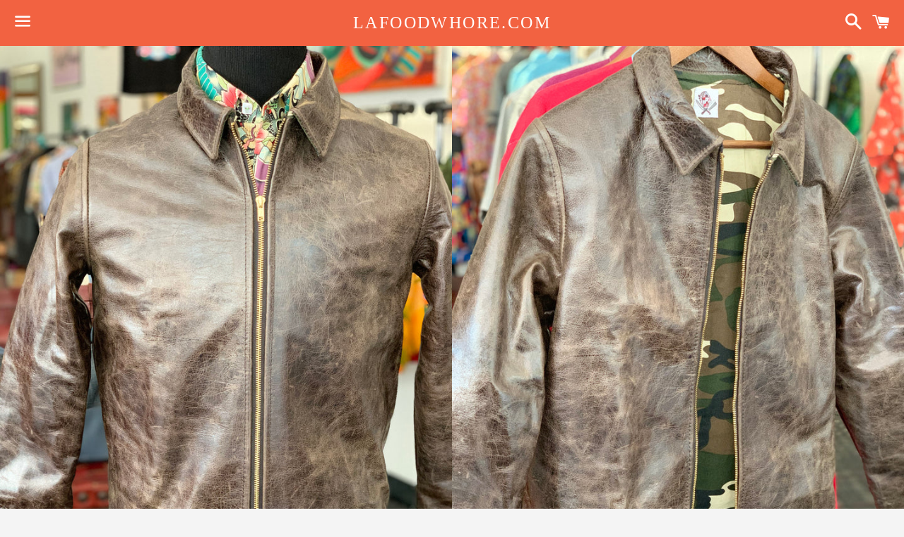

--- FILE ---
content_type: text/html; charset=utf-8
request_url: https://www.lafoodwhore.com/products/the-getaway-driver-leather-jacket-1
body_size: 14471
content:
<!doctype html>
<!--[if IE 9]> <html class="ie9 no-js" lang="en"> <![endif]-->
<!--[if (gt IE 9)|!(IE)]><!--> <html class="no-js" lang="en"> <!--<![endif]-->
<head>

  <meta charset="utf-8">
  <meta http-equiv="X-UA-Compatible" content="IE=edge">
  <meta name="viewport" content="width=device-width,initial-scale=1">

  <meta name="theme-color" content="#f26241">

  

  <link rel="canonical" href="https://the-foodwhore-company.myshopify.com/products/the-getaway-driver-leather-jacket-1">

  <title>
  “The getaway driver” leather jacket &ndash; LAFoodWhore.com
  </title>

  
    <meta name="description" content="100% cowhide dark antique leather ..Javier makes in all sizes ">
  

  <!-- /snippets/social-meta-tags.liquid -->




<meta property="og:site_name" content="LAFoodWhore.com">
<meta property="og:url" content="https://the-foodwhore-company.myshopify.com/products/the-getaway-driver-leather-jacket-1">
<meta property="og:title" content="“The getaway driver” leather jacket">
<meta property="og:type" content="product">
<meta property="og:description" content="100% cowhide dark antique leather ..Javier makes in all sizes ">

  <meta property="og:price:amount" content="1,250.00">
  <meta property="og:price:currency" content="USD">

<meta property="og:image" content="http://www.lafoodwhore.com/cdn/shop/products/image_eda5ebda-8779-4a44-bbe5-a9c70f38acf7_1200x1200.jpg?v=1627650339"><meta property="og:image" content="http://www.lafoodwhore.com/cdn/shop/products/image_c1a7dbea-a009-4358-9643-8a78d72c9e86_1200x1200.jpg?v=1627650342"><meta property="og:image" content="http://www.lafoodwhore.com/cdn/shop/products/image_c20b8dc4-215d-4587-a6df-cfc4a283d002_1200x1200.jpg?v=1627650345">
<meta property="og:image:secure_url" content="https://www.lafoodwhore.com/cdn/shop/products/image_eda5ebda-8779-4a44-bbe5-a9c70f38acf7_1200x1200.jpg?v=1627650339"><meta property="og:image:secure_url" content="https://www.lafoodwhore.com/cdn/shop/products/image_c1a7dbea-a009-4358-9643-8a78d72c9e86_1200x1200.jpg?v=1627650342"><meta property="og:image:secure_url" content="https://www.lafoodwhore.com/cdn/shop/products/image_c20b8dc4-215d-4587-a6df-cfc4a283d002_1200x1200.jpg?v=1627650345">


<meta name="twitter:card" content="summary_large_image">
<meta name="twitter:title" content="“The getaway driver” leather jacket">
<meta name="twitter:description" content="100% cowhide dark antique leather ..Javier makes in all sizes ">


  <link href="//www.lafoodwhore.com/cdn/shop/t/3/assets/theme.scss.css?v=101043704105555237921751503855" rel="stylesheet" type="text/css" media="all" />

  <!-- Google Fonts | from theme settings ================================================== -->
  
    
    
    <link href="//fonts.googleapis.com/css?family=Lora:400" rel="stylesheet" type="text/css" media="all" />
  
  

  <script>
    window.theme = window.theme || {};
    theme.strings = {
      cartEmpty: "Your cart is currently empty.",
      savingHtml: "You're saving [savings]",
      addToCart: "Add to cart",
      soldOut: "Sold out",
      unavailable: "Unavailable",
      addressError: "Error looking up that address",
      addressNoResults: "No results for that address",
      addressQueryLimit: "You have exceeded the Google API usage limit. Consider upgrading to a \u003ca href=\"https:\/\/developers.google.com\/maps\/premium\/usage-limits\"\u003ePremium Plan\u003c\/a\u003e.",
      authError: "There was a problem authenticating your Google Maps API Key."
    };
    theme.settings = {
      cartType: "drawer",
      moneyFormat: "${{amount}}"
    };
  </script>

  <!--[if (gt IE 9)|!(IE)]><!--><script src="//www.lafoodwhore.com/cdn/shop/t/3/assets/lazysizes.min.js?v=37531750901115495291514415881" async="async"></script><!--<![endif]-->
  <!--[if lte IE 9]><script src="//www.lafoodwhore.com/cdn/shop/t/3/assets/lazysizes.min.js?v=37531750901115495291514415881"></script><![endif]-->

  

  <!--[if (gt IE 9)|!(IE)]><!--><script src="//www.lafoodwhore.com/cdn/shop/t/3/assets/vendor.js?v=141188699437036237251514415881" defer="defer"></script><!--<![endif]-->
  <!--[if lte IE 9]><script src="//www.lafoodwhore.com/cdn/shop/t/3/assets/vendor.js?v=141188699437036237251514415881"></script><![endif]-->

  <!--[if (gt IE 9)|!(IE)]><!--><script src="//www.lafoodwhore.com/cdn/shopifycloud/storefront/assets/themes_support/option_selection-b017cd28.js" defer="defer"></script><!--<![endif]-->
  <!--[if lte IE 9]><script src="//www.lafoodwhore.com/cdn/shopifycloud/storefront/assets/themes_support/option_selection-b017cd28.js"></script><![endif]-->

  <!--[if (gt IE 9)|!(IE)]><!--><script src="//www.lafoodwhore.com/cdn/shop/t/3/assets/theme.js?v=64982997618300558921515462776" defer="defer"></script><!--<![endif]-->
  <!--[if lte IE 9]><script src="//www.lafoodwhore.com/cdn/shop/t/3/assets/theme.js?v=64982997618300558921515462776"></script><![endif]-->

  <script>window.performance && window.performance.mark && window.performance.mark('shopify.content_for_header.start');</script><meta id="shopify-digital-wallet" name="shopify-digital-wallet" content="/2662189/digital_wallets/dialog">
<meta name="shopify-checkout-api-token" content="874fd74be96b9d0361a6c9b6fb85a99b">
<link rel="alternate" type="application/json+oembed" href="https://the-foodwhore-company.myshopify.com/products/the-getaway-driver-leather-jacket-1.oembed">
<script async="async" src="/checkouts/internal/preloads.js?locale=en-US"></script>
<link rel="preconnect" href="https://shop.app" crossorigin="anonymous">
<script async="async" src="https://shop.app/checkouts/internal/preloads.js?locale=en-US&shop_id=2662189" crossorigin="anonymous"></script>
<script id="apple-pay-shop-capabilities" type="application/json">{"shopId":2662189,"countryCode":"US","currencyCode":"USD","merchantCapabilities":["supports3DS"],"merchantId":"gid:\/\/shopify\/Shop\/2662189","merchantName":"LAFoodWhore.com","requiredBillingContactFields":["postalAddress","email"],"requiredShippingContactFields":["postalAddress","email"],"shippingType":"shipping","supportedNetworks":["visa","masterCard","amex","discover","elo","jcb"],"total":{"type":"pending","label":"LAFoodWhore.com","amount":"1.00"},"shopifyPaymentsEnabled":true,"supportsSubscriptions":true}</script>
<script id="shopify-features" type="application/json">{"accessToken":"874fd74be96b9d0361a6c9b6fb85a99b","betas":["rich-media-storefront-analytics"],"domain":"www.lafoodwhore.com","predictiveSearch":true,"shopId":2662189,"locale":"en"}</script>
<script>var Shopify = Shopify || {};
Shopify.shop = "the-foodwhore-company.myshopify.com";
Shopify.locale = "en";
Shopify.currency = {"active":"USD","rate":"1.0"};
Shopify.country = "US";
Shopify.theme = {"name":"Boundless","id":428834836,"schema_name":"Boundless","schema_version":"2.9.1","theme_store_id":766,"role":"main"};
Shopify.theme.handle = "null";
Shopify.theme.style = {"id":null,"handle":null};
Shopify.cdnHost = "www.lafoodwhore.com/cdn";
Shopify.routes = Shopify.routes || {};
Shopify.routes.root = "/";</script>
<script type="module">!function(o){(o.Shopify=o.Shopify||{}).modules=!0}(window);</script>
<script>!function(o){function n(){var o=[];function n(){o.push(Array.prototype.slice.apply(arguments))}return n.q=o,n}var t=o.Shopify=o.Shopify||{};t.loadFeatures=n(),t.autoloadFeatures=n()}(window);</script>
<script>
  window.ShopifyPay = window.ShopifyPay || {};
  window.ShopifyPay.apiHost = "shop.app\/pay";
  window.ShopifyPay.redirectState = null;
</script>
<script id="shop-js-analytics" type="application/json">{"pageType":"product"}</script>
<script defer="defer" async type="module" src="//www.lafoodwhore.com/cdn/shopifycloud/shop-js/modules/v2/client.init-shop-cart-sync_BT-GjEfc.en.esm.js"></script>
<script defer="defer" async type="module" src="//www.lafoodwhore.com/cdn/shopifycloud/shop-js/modules/v2/chunk.common_D58fp_Oc.esm.js"></script>
<script defer="defer" async type="module" src="//www.lafoodwhore.com/cdn/shopifycloud/shop-js/modules/v2/chunk.modal_xMitdFEc.esm.js"></script>
<script type="module">
  await import("//www.lafoodwhore.com/cdn/shopifycloud/shop-js/modules/v2/client.init-shop-cart-sync_BT-GjEfc.en.esm.js");
await import("//www.lafoodwhore.com/cdn/shopifycloud/shop-js/modules/v2/chunk.common_D58fp_Oc.esm.js");
await import("//www.lafoodwhore.com/cdn/shopifycloud/shop-js/modules/v2/chunk.modal_xMitdFEc.esm.js");

  window.Shopify.SignInWithShop?.initShopCartSync?.({"fedCMEnabled":true,"windoidEnabled":true});

</script>
<script>
  window.Shopify = window.Shopify || {};
  if (!window.Shopify.featureAssets) window.Shopify.featureAssets = {};
  window.Shopify.featureAssets['shop-js'] = {"shop-cart-sync":["modules/v2/client.shop-cart-sync_DZOKe7Ll.en.esm.js","modules/v2/chunk.common_D58fp_Oc.esm.js","modules/v2/chunk.modal_xMitdFEc.esm.js"],"init-fed-cm":["modules/v2/client.init-fed-cm_B6oLuCjv.en.esm.js","modules/v2/chunk.common_D58fp_Oc.esm.js","modules/v2/chunk.modal_xMitdFEc.esm.js"],"shop-cash-offers":["modules/v2/client.shop-cash-offers_D2sdYoxE.en.esm.js","modules/v2/chunk.common_D58fp_Oc.esm.js","modules/v2/chunk.modal_xMitdFEc.esm.js"],"shop-login-button":["modules/v2/client.shop-login-button_QeVjl5Y3.en.esm.js","modules/v2/chunk.common_D58fp_Oc.esm.js","modules/v2/chunk.modal_xMitdFEc.esm.js"],"pay-button":["modules/v2/client.pay-button_DXTOsIq6.en.esm.js","modules/v2/chunk.common_D58fp_Oc.esm.js","modules/v2/chunk.modal_xMitdFEc.esm.js"],"shop-button":["modules/v2/client.shop-button_DQZHx9pm.en.esm.js","modules/v2/chunk.common_D58fp_Oc.esm.js","modules/v2/chunk.modal_xMitdFEc.esm.js"],"avatar":["modules/v2/client.avatar_BTnouDA3.en.esm.js"],"init-windoid":["modules/v2/client.init-windoid_CR1B-cfM.en.esm.js","modules/v2/chunk.common_D58fp_Oc.esm.js","modules/v2/chunk.modal_xMitdFEc.esm.js"],"init-shop-for-new-customer-accounts":["modules/v2/client.init-shop-for-new-customer-accounts_C_vY_xzh.en.esm.js","modules/v2/client.shop-login-button_QeVjl5Y3.en.esm.js","modules/v2/chunk.common_D58fp_Oc.esm.js","modules/v2/chunk.modal_xMitdFEc.esm.js"],"init-shop-email-lookup-coordinator":["modules/v2/client.init-shop-email-lookup-coordinator_BI7n9ZSv.en.esm.js","modules/v2/chunk.common_D58fp_Oc.esm.js","modules/v2/chunk.modal_xMitdFEc.esm.js"],"init-shop-cart-sync":["modules/v2/client.init-shop-cart-sync_BT-GjEfc.en.esm.js","modules/v2/chunk.common_D58fp_Oc.esm.js","modules/v2/chunk.modal_xMitdFEc.esm.js"],"shop-toast-manager":["modules/v2/client.shop-toast-manager_DiYdP3xc.en.esm.js","modules/v2/chunk.common_D58fp_Oc.esm.js","modules/v2/chunk.modal_xMitdFEc.esm.js"],"init-customer-accounts":["modules/v2/client.init-customer-accounts_D9ZNqS-Q.en.esm.js","modules/v2/client.shop-login-button_QeVjl5Y3.en.esm.js","modules/v2/chunk.common_D58fp_Oc.esm.js","modules/v2/chunk.modal_xMitdFEc.esm.js"],"init-customer-accounts-sign-up":["modules/v2/client.init-customer-accounts-sign-up_iGw4briv.en.esm.js","modules/v2/client.shop-login-button_QeVjl5Y3.en.esm.js","modules/v2/chunk.common_D58fp_Oc.esm.js","modules/v2/chunk.modal_xMitdFEc.esm.js"],"shop-follow-button":["modules/v2/client.shop-follow-button_CqMgW2wH.en.esm.js","modules/v2/chunk.common_D58fp_Oc.esm.js","modules/v2/chunk.modal_xMitdFEc.esm.js"],"checkout-modal":["modules/v2/client.checkout-modal_xHeaAweL.en.esm.js","modules/v2/chunk.common_D58fp_Oc.esm.js","modules/v2/chunk.modal_xMitdFEc.esm.js"],"shop-login":["modules/v2/client.shop-login_D91U-Q7h.en.esm.js","modules/v2/chunk.common_D58fp_Oc.esm.js","modules/v2/chunk.modal_xMitdFEc.esm.js"],"lead-capture":["modules/v2/client.lead-capture_BJmE1dJe.en.esm.js","modules/v2/chunk.common_D58fp_Oc.esm.js","modules/v2/chunk.modal_xMitdFEc.esm.js"],"payment-terms":["modules/v2/client.payment-terms_Ci9AEqFq.en.esm.js","modules/v2/chunk.common_D58fp_Oc.esm.js","modules/v2/chunk.modal_xMitdFEc.esm.js"]};
</script>
<script id="__st">var __st={"a":2662189,"offset":-21600,"reqid":"0792250a-02fe-4de8-87f8-eea922a1c1e1-1769325885","pageurl":"www.lafoodwhore.com\/products\/the-getaway-driver-leather-jacket-1","u":"6219cfa8dab8","p":"product","rtyp":"product","rid":6587327742019};</script>
<script>window.ShopifyPaypalV4VisibilityTracking = true;</script>
<script id="captcha-bootstrap">!function(){'use strict';const t='contact',e='account',n='new_comment',o=[[t,t],['blogs',n],['comments',n],[t,'customer']],c=[[e,'customer_login'],[e,'guest_login'],[e,'recover_customer_password'],[e,'create_customer']],r=t=>t.map((([t,e])=>`form[action*='/${t}']:not([data-nocaptcha='true']) input[name='form_type'][value='${e}']`)).join(','),a=t=>()=>t?[...document.querySelectorAll(t)].map((t=>t.form)):[];function s(){const t=[...o],e=r(t);return a(e)}const i='password',u='form_key',d=['recaptcha-v3-token','g-recaptcha-response','h-captcha-response',i],f=()=>{try{return window.sessionStorage}catch{return}},m='__shopify_v',_=t=>t.elements[u];function p(t,e,n=!1){try{const o=window.sessionStorage,c=JSON.parse(o.getItem(e)),{data:r}=function(t){const{data:e,action:n}=t;return t[m]||n?{data:e,action:n}:{data:t,action:n}}(c);for(const[e,n]of Object.entries(r))t.elements[e]&&(t.elements[e].value=n);n&&o.removeItem(e)}catch(o){console.error('form repopulation failed',{error:o})}}const l='form_type',E='cptcha';function T(t){t.dataset[E]=!0}const w=window,h=w.document,L='Shopify',v='ce_forms',y='captcha';let A=!1;((t,e)=>{const n=(g='f06e6c50-85a8-45c8-87d0-21a2b65856fe',I='https://cdn.shopify.com/shopifycloud/storefront-forms-hcaptcha/ce_storefront_forms_captcha_hcaptcha.v1.5.2.iife.js',D={infoText:'Protected by hCaptcha',privacyText:'Privacy',termsText:'Terms'},(t,e,n)=>{const o=w[L][v],c=o.bindForm;if(c)return c(t,g,e,D).then(n);var r;o.q.push([[t,g,e,D],n]),r=I,A||(h.body.append(Object.assign(h.createElement('script'),{id:'captcha-provider',async:!0,src:r})),A=!0)});var g,I,D;w[L]=w[L]||{},w[L][v]=w[L][v]||{},w[L][v].q=[],w[L][y]=w[L][y]||{},w[L][y].protect=function(t,e){n(t,void 0,e),T(t)},Object.freeze(w[L][y]),function(t,e,n,w,h,L){const[v,y,A,g]=function(t,e,n){const i=e?o:[],u=t?c:[],d=[...i,...u],f=r(d),m=r(i),_=r(d.filter((([t,e])=>n.includes(e))));return[a(f),a(m),a(_),s()]}(w,h,L),I=t=>{const e=t.target;return e instanceof HTMLFormElement?e:e&&e.form},D=t=>v().includes(t);t.addEventListener('submit',(t=>{const e=I(t);if(!e)return;const n=D(e)&&!e.dataset.hcaptchaBound&&!e.dataset.recaptchaBound,o=_(e),c=g().includes(e)&&(!o||!o.value);(n||c)&&t.preventDefault(),c&&!n&&(function(t){try{if(!f())return;!function(t){const e=f();if(!e)return;const n=_(t);if(!n)return;const o=n.value;o&&e.removeItem(o)}(t);const e=Array.from(Array(32),(()=>Math.random().toString(36)[2])).join('');!function(t,e){_(t)||t.append(Object.assign(document.createElement('input'),{type:'hidden',name:u})),t.elements[u].value=e}(t,e),function(t,e){const n=f();if(!n)return;const o=[...t.querySelectorAll(`input[type='${i}']`)].map((({name:t})=>t)),c=[...d,...o],r={};for(const[a,s]of new FormData(t).entries())c.includes(a)||(r[a]=s);n.setItem(e,JSON.stringify({[m]:1,action:t.action,data:r}))}(t,e)}catch(e){console.error('failed to persist form',e)}}(e),e.submit())}));const S=(t,e)=>{t&&!t.dataset[E]&&(n(t,e.some((e=>e===t))),T(t))};for(const o of['focusin','change'])t.addEventListener(o,(t=>{const e=I(t);D(e)&&S(e,y())}));const B=e.get('form_key'),M=e.get(l),P=B&&M;t.addEventListener('DOMContentLoaded',(()=>{const t=y();if(P)for(const e of t)e.elements[l].value===M&&p(e,B);[...new Set([...A(),...v().filter((t=>'true'===t.dataset.shopifyCaptcha))])].forEach((e=>S(e,t)))}))}(h,new URLSearchParams(w.location.search),n,t,e,['guest_login'])})(!0,!0)}();</script>
<script integrity="sha256-4kQ18oKyAcykRKYeNunJcIwy7WH5gtpwJnB7kiuLZ1E=" data-source-attribution="shopify.loadfeatures" defer="defer" src="//www.lafoodwhore.com/cdn/shopifycloud/storefront/assets/storefront/load_feature-a0a9edcb.js" crossorigin="anonymous"></script>
<script crossorigin="anonymous" defer="defer" src="//www.lafoodwhore.com/cdn/shopifycloud/storefront/assets/shopify_pay/storefront-65b4c6d7.js?v=20250812"></script>
<script data-source-attribution="shopify.dynamic_checkout.dynamic.init">var Shopify=Shopify||{};Shopify.PaymentButton=Shopify.PaymentButton||{isStorefrontPortableWallets:!0,init:function(){window.Shopify.PaymentButton.init=function(){};var t=document.createElement("script");t.src="https://www.lafoodwhore.com/cdn/shopifycloud/portable-wallets/latest/portable-wallets.en.js",t.type="module",document.head.appendChild(t)}};
</script>
<script data-source-attribution="shopify.dynamic_checkout.buyer_consent">
  function portableWalletsHideBuyerConsent(e){var t=document.getElementById("shopify-buyer-consent"),n=document.getElementById("shopify-subscription-policy-button");t&&n&&(t.classList.add("hidden"),t.setAttribute("aria-hidden","true"),n.removeEventListener("click",e))}function portableWalletsShowBuyerConsent(e){var t=document.getElementById("shopify-buyer-consent"),n=document.getElementById("shopify-subscription-policy-button");t&&n&&(t.classList.remove("hidden"),t.removeAttribute("aria-hidden"),n.addEventListener("click",e))}window.Shopify?.PaymentButton&&(window.Shopify.PaymentButton.hideBuyerConsent=portableWalletsHideBuyerConsent,window.Shopify.PaymentButton.showBuyerConsent=portableWalletsShowBuyerConsent);
</script>
<script data-source-attribution="shopify.dynamic_checkout.cart.bootstrap">document.addEventListener("DOMContentLoaded",(function(){function t(){return document.querySelector("shopify-accelerated-checkout-cart, shopify-accelerated-checkout")}if(t())Shopify.PaymentButton.init();else{new MutationObserver((function(e,n){t()&&(Shopify.PaymentButton.init(),n.disconnect())})).observe(document.body,{childList:!0,subtree:!0})}}));
</script>
<link id="shopify-accelerated-checkout-styles" rel="stylesheet" media="screen" href="https://www.lafoodwhore.com/cdn/shopifycloud/portable-wallets/latest/accelerated-checkout-backwards-compat.css" crossorigin="anonymous">
<style id="shopify-accelerated-checkout-cart">
        #shopify-buyer-consent {
  margin-top: 1em;
  display: inline-block;
  width: 100%;
}

#shopify-buyer-consent.hidden {
  display: none;
}

#shopify-subscription-policy-button {
  background: none;
  border: none;
  padding: 0;
  text-decoration: underline;
  font-size: inherit;
  cursor: pointer;
}

#shopify-subscription-policy-button::before {
  box-shadow: none;
}

      </style>

<script>window.performance && window.performance.mark && window.performance.mark('shopify.content_for_header.end');</script>

<link href="https://monorail-edge.shopifysvc.com" rel="dns-prefetch">
<script>(function(){if ("sendBeacon" in navigator && "performance" in window) {try {var session_token_from_headers = performance.getEntriesByType('navigation')[0].serverTiming.find(x => x.name == '_s').description;} catch {var session_token_from_headers = undefined;}var session_cookie_matches = document.cookie.match(/_shopify_s=([^;]*)/);var session_token_from_cookie = session_cookie_matches && session_cookie_matches.length === 2 ? session_cookie_matches[1] : "";var session_token = session_token_from_headers || session_token_from_cookie || "";function handle_abandonment_event(e) {var entries = performance.getEntries().filter(function(entry) {return /monorail-edge.shopifysvc.com/.test(entry.name);});if (!window.abandonment_tracked && entries.length === 0) {window.abandonment_tracked = true;var currentMs = Date.now();var navigation_start = performance.timing.navigationStart;var payload = {shop_id: 2662189,url: window.location.href,navigation_start,duration: currentMs - navigation_start,session_token,page_type: "product"};window.navigator.sendBeacon("https://monorail-edge.shopifysvc.com/v1/produce", JSON.stringify({schema_id: "online_store_buyer_site_abandonment/1.1",payload: payload,metadata: {event_created_at_ms: currentMs,event_sent_at_ms: currentMs}}));}}window.addEventListener('pagehide', handle_abandonment_event);}}());</script>
<script id="web-pixels-manager-setup">(function e(e,d,r,n,o){if(void 0===o&&(o={}),!Boolean(null===(a=null===(i=window.Shopify)||void 0===i?void 0:i.analytics)||void 0===a?void 0:a.replayQueue)){var i,a;window.Shopify=window.Shopify||{};var t=window.Shopify;t.analytics=t.analytics||{};var s=t.analytics;s.replayQueue=[],s.publish=function(e,d,r){return s.replayQueue.push([e,d,r]),!0};try{self.performance.mark("wpm:start")}catch(e){}var l=function(){var e={modern:/Edge?\/(1{2}[4-9]|1[2-9]\d|[2-9]\d{2}|\d{4,})\.\d+(\.\d+|)|Firefox\/(1{2}[4-9]|1[2-9]\d|[2-9]\d{2}|\d{4,})\.\d+(\.\d+|)|Chrom(ium|e)\/(9{2}|\d{3,})\.\d+(\.\d+|)|(Maci|X1{2}).+ Version\/(15\.\d+|(1[6-9]|[2-9]\d|\d{3,})\.\d+)([,.]\d+|)( \(\w+\)|)( Mobile\/\w+|) Safari\/|Chrome.+OPR\/(9{2}|\d{3,})\.\d+\.\d+|(CPU[ +]OS|iPhone[ +]OS|CPU[ +]iPhone|CPU IPhone OS|CPU iPad OS)[ +]+(15[._]\d+|(1[6-9]|[2-9]\d|\d{3,})[._]\d+)([._]\d+|)|Android:?[ /-](13[3-9]|1[4-9]\d|[2-9]\d{2}|\d{4,})(\.\d+|)(\.\d+|)|Android.+Firefox\/(13[5-9]|1[4-9]\d|[2-9]\d{2}|\d{4,})\.\d+(\.\d+|)|Android.+Chrom(ium|e)\/(13[3-9]|1[4-9]\d|[2-9]\d{2}|\d{4,})\.\d+(\.\d+|)|SamsungBrowser\/([2-9]\d|\d{3,})\.\d+/,legacy:/Edge?\/(1[6-9]|[2-9]\d|\d{3,})\.\d+(\.\d+|)|Firefox\/(5[4-9]|[6-9]\d|\d{3,})\.\d+(\.\d+|)|Chrom(ium|e)\/(5[1-9]|[6-9]\d|\d{3,})\.\d+(\.\d+|)([\d.]+$|.*Safari\/(?![\d.]+ Edge\/[\d.]+$))|(Maci|X1{2}).+ Version\/(10\.\d+|(1[1-9]|[2-9]\d|\d{3,})\.\d+)([,.]\d+|)( \(\w+\)|)( Mobile\/\w+|) Safari\/|Chrome.+OPR\/(3[89]|[4-9]\d|\d{3,})\.\d+\.\d+|(CPU[ +]OS|iPhone[ +]OS|CPU[ +]iPhone|CPU IPhone OS|CPU iPad OS)[ +]+(10[._]\d+|(1[1-9]|[2-9]\d|\d{3,})[._]\d+)([._]\d+|)|Android:?[ /-](13[3-9]|1[4-9]\d|[2-9]\d{2}|\d{4,})(\.\d+|)(\.\d+|)|Mobile Safari.+OPR\/([89]\d|\d{3,})\.\d+\.\d+|Android.+Firefox\/(13[5-9]|1[4-9]\d|[2-9]\d{2}|\d{4,})\.\d+(\.\d+|)|Android.+Chrom(ium|e)\/(13[3-9]|1[4-9]\d|[2-9]\d{2}|\d{4,})\.\d+(\.\d+|)|Android.+(UC? ?Browser|UCWEB|U3)[ /]?(15\.([5-9]|\d{2,})|(1[6-9]|[2-9]\d|\d{3,})\.\d+)\.\d+|SamsungBrowser\/(5\.\d+|([6-9]|\d{2,})\.\d+)|Android.+MQ{2}Browser\/(14(\.(9|\d{2,})|)|(1[5-9]|[2-9]\d|\d{3,})(\.\d+|))(\.\d+|)|K[Aa][Ii]OS\/(3\.\d+|([4-9]|\d{2,})\.\d+)(\.\d+|)/},d=e.modern,r=e.legacy,n=navigator.userAgent;return n.match(d)?"modern":n.match(r)?"legacy":"unknown"}(),u="modern"===l?"modern":"legacy",c=(null!=n?n:{modern:"",legacy:""})[u],f=function(e){return[e.baseUrl,"/wpm","/b",e.hashVersion,"modern"===e.buildTarget?"m":"l",".js"].join("")}({baseUrl:d,hashVersion:r,buildTarget:u}),m=function(e){var d=e.version,r=e.bundleTarget,n=e.surface,o=e.pageUrl,i=e.monorailEndpoint;return{emit:function(e){var a=e.status,t=e.errorMsg,s=(new Date).getTime(),l=JSON.stringify({metadata:{event_sent_at_ms:s},events:[{schema_id:"web_pixels_manager_load/3.1",payload:{version:d,bundle_target:r,page_url:o,status:a,surface:n,error_msg:t},metadata:{event_created_at_ms:s}}]});if(!i)return console&&console.warn&&console.warn("[Web Pixels Manager] No Monorail endpoint provided, skipping logging."),!1;try{return self.navigator.sendBeacon.bind(self.navigator)(i,l)}catch(e){}var u=new XMLHttpRequest;try{return u.open("POST",i,!0),u.setRequestHeader("Content-Type","text/plain"),u.send(l),!0}catch(e){return console&&console.warn&&console.warn("[Web Pixels Manager] Got an unhandled error while logging to Monorail."),!1}}}}({version:r,bundleTarget:l,surface:e.surface,pageUrl:self.location.href,monorailEndpoint:e.monorailEndpoint});try{o.browserTarget=l,function(e){var d=e.src,r=e.async,n=void 0===r||r,o=e.onload,i=e.onerror,a=e.sri,t=e.scriptDataAttributes,s=void 0===t?{}:t,l=document.createElement("script"),u=document.querySelector("head"),c=document.querySelector("body");if(l.async=n,l.src=d,a&&(l.integrity=a,l.crossOrigin="anonymous"),s)for(var f in s)if(Object.prototype.hasOwnProperty.call(s,f))try{l.dataset[f]=s[f]}catch(e){}if(o&&l.addEventListener("load",o),i&&l.addEventListener("error",i),u)u.appendChild(l);else{if(!c)throw new Error("Did not find a head or body element to append the script");c.appendChild(l)}}({src:f,async:!0,onload:function(){if(!function(){var e,d;return Boolean(null===(d=null===(e=window.Shopify)||void 0===e?void 0:e.analytics)||void 0===d?void 0:d.initialized)}()){var d=window.webPixelsManager.init(e)||void 0;if(d){var r=window.Shopify.analytics;r.replayQueue.forEach((function(e){var r=e[0],n=e[1],o=e[2];d.publishCustomEvent(r,n,o)})),r.replayQueue=[],r.publish=d.publishCustomEvent,r.visitor=d.visitor,r.initialized=!0}}},onerror:function(){return m.emit({status:"failed",errorMsg:"".concat(f," has failed to load")})},sri:function(e){var d=/^sha384-[A-Za-z0-9+/=]+$/;return"string"==typeof e&&d.test(e)}(c)?c:"",scriptDataAttributes:o}),m.emit({status:"loading"})}catch(e){m.emit({status:"failed",errorMsg:(null==e?void 0:e.message)||"Unknown error"})}}})({shopId: 2662189,storefrontBaseUrl: "https://the-foodwhore-company.myshopify.com",extensionsBaseUrl: "https://extensions.shopifycdn.com/cdn/shopifycloud/web-pixels-manager",monorailEndpoint: "https://monorail-edge.shopifysvc.com/unstable/produce_batch",surface: "storefront-renderer",enabledBetaFlags: ["2dca8a86"],webPixelsConfigList: [{"id":"shopify-app-pixel","configuration":"{}","eventPayloadVersion":"v1","runtimeContext":"STRICT","scriptVersion":"0450","apiClientId":"shopify-pixel","type":"APP","privacyPurposes":["ANALYTICS","MARKETING"]},{"id":"shopify-custom-pixel","eventPayloadVersion":"v1","runtimeContext":"LAX","scriptVersion":"0450","apiClientId":"shopify-pixel","type":"CUSTOM","privacyPurposes":["ANALYTICS","MARKETING"]}],isMerchantRequest: false,initData: {"shop":{"name":"LAFoodWhore.com","paymentSettings":{"currencyCode":"USD"},"myshopifyDomain":"the-foodwhore-company.myshopify.com","countryCode":"US","storefrontUrl":"https:\/\/the-foodwhore-company.myshopify.com"},"customer":null,"cart":null,"checkout":null,"productVariants":[{"price":{"amount":1250.0,"currencyCode":"USD"},"product":{"title":"“The getaway driver” leather jacket","vendor":"LAFoodWhore.com","id":"6587327742019","untranslatedTitle":"“The getaway driver” leather jacket","url":"\/products\/the-getaway-driver-leather-jacket-1","type":""},"id":"39477114142787","image":{"src":"\/\/www.lafoodwhore.com\/cdn\/shop\/products\/image_eda5ebda-8779-4a44-bbe5-a9c70f38acf7.jpg?v=1627650339"},"sku":"","title":"Default Title","untranslatedTitle":"Default Title"}],"purchasingCompany":null},},"https://www.lafoodwhore.com/cdn","fcfee988w5aeb613cpc8e4bc33m6693e112",{"modern":"","legacy":""},{"shopId":"2662189","storefrontBaseUrl":"https:\/\/the-foodwhore-company.myshopify.com","extensionBaseUrl":"https:\/\/extensions.shopifycdn.com\/cdn\/shopifycloud\/web-pixels-manager","surface":"storefront-renderer","enabledBetaFlags":"[\"2dca8a86\"]","isMerchantRequest":"false","hashVersion":"fcfee988w5aeb613cpc8e4bc33m6693e112","publish":"custom","events":"[[\"page_viewed\",{}],[\"product_viewed\",{\"productVariant\":{\"price\":{\"amount\":1250.0,\"currencyCode\":\"USD\"},\"product\":{\"title\":\"“The getaway driver” leather jacket\",\"vendor\":\"LAFoodWhore.com\",\"id\":\"6587327742019\",\"untranslatedTitle\":\"“The getaway driver” leather jacket\",\"url\":\"\/products\/the-getaway-driver-leather-jacket-1\",\"type\":\"\"},\"id\":\"39477114142787\",\"image\":{\"src\":\"\/\/www.lafoodwhore.com\/cdn\/shop\/products\/image_eda5ebda-8779-4a44-bbe5-a9c70f38acf7.jpg?v=1627650339\"},\"sku\":\"\",\"title\":\"Default Title\",\"untranslatedTitle\":\"Default Title\"}}]]"});</script><script>
  window.ShopifyAnalytics = window.ShopifyAnalytics || {};
  window.ShopifyAnalytics.meta = window.ShopifyAnalytics.meta || {};
  window.ShopifyAnalytics.meta.currency = 'USD';
  var meta = {"product":{"id":6587327742019,"gid":"gid:\/\/shopify\/Product\/6587327742019","vendor":"LAFoodWhore.com","type":"","handle":"the-getaway-driver-leather-jacket-1","variants":[{"id":39477114142787,"price":125000,"name":"“The getaway driver” leather jacket","public_title":null,"sku":""}],"remote":false},"page":{"pageType":"product","resourceType":"product","resourceId":6587327742019,"requestId":"0792250a-02fe-4de8-87f8-eea922a1c1e1-1769325885"}};
  for (var attr in meta) {
    window.ShopifyAnalytics.meta[attr] = meta[attr];
  }
</script>
<script class="analytics">
  (function () {
    var customDocumentWrite = function(content) {
      var jquery = null;

      if (window.jQuery) {
        jquery = window.jQuery;
      } else if (window.Checkout && window.Checkout.$) {
        jquery = window.Checkout.$;
      }

      if (jquery) {
        jquery('body').append(content);
      }
    };

    var hasLoggedConversion = function(token) {
      if (token) {
        return document.cookie.indexOf('loggedConversion=' + token) !== -1;
      }
      return false;
    }

    var setCookieIfConversion = function(token) {
      if (token) {
        var twoMonthsFromNow = new Date(Date.now());
        twoMonthsFromNow.setMonth(twoMonthsFromNow.getMonth() + 2);

        document.cookie = 'loggedConversion=' + token + '; expires=' + twoMonthsFromNow;
      }
    }

    var trekkie = window.ShopifyAnalytics.lib = window.trekkie = window.trekkie || [];
    if (trekkie.integrations) {
      return;
    }
    trekkie.methods = [
      'identify',
      'page',
      'ready',
      'track',
      'trackForm',
      'trackLink'
    ];
    trekkie.factory = function(method) {
      return function() {
        var args = Array.prototype.slice.call(arguments);
        args.unshift(method);
        trekkie.push(args);
        return trekkie;
      };
    };
    for (var i = 0; i < trekkie.methods.length; i++) {
      var key = trekkie.methods[i];
      trekkie[key] = trekkie.factory(key);
    }
    trekkie.load = function(config) {
      trekkie.config = config || {};
      trekkie.config.initialDocumentCookie = document.cookie;
      var first = document.getElementsByTagName('script')[0];
      var script = document.createElement('script');
      script.type = 'text/javascript';
      script.onerror = function(e) {
        var scriptFallback = document.createElement('script');
        scriptFallback.type = 'text/javascript';
        scriptFallback.onerror = function(error) {
                var Monorail = {
      produce: function produce(monorailDomain, schemaId, payload) {
        var currentMs = new Date().getTime();
        var event = {
          schema_id: schemaId,
          payload: payload,
          metadata: {
            event_created_at_ms: currentMs,
            event_sent_at_ms: currentMs
          }
        };
        return Monorail.sendRequest("https://" + monorailDomain + "/v1/produce", JSON.stringify(event));
      },
      sendRequest: function sendRequest(endpointUrl, payload) {
        // Try the sendBeacon API
        if (window && window.navigator && typeof window.navigator.sendBeacon === 'function' && typeof window.Blob === 'function' && !Monorail.isIos12()) {
          var blobData = new window.Blob([payload], {
            type: 'text/plain'
          });

          if (window.navigator.sendBeacon(endpointUrl, blobData)) {
            return true;
          } // sendBeacon was not successful

        } // XHR beacon

        var xhr = new XMLHttpRequest();

        try {
          xhr.open('POST', endpointUrl);
          xhr.setRequestHeader('Content-Type', 'text/plain');
          xhr.send(payload);
        } catch (e) {
          console.log(e);
        }

        return false;
      },
      isIos12: function isIos12() {
        return window.navigator.userAgent.lastIndexOf('iPhone; CPU iPhone OS 12_') !== -1 || window.navigator.userAgent.lastIndexOf('iPad; CPU OS 12_') !== -1;
      }
    };
    Monorail.produce('monorail-edge.shopifysvc.com',
      'trekkie_storefront_load_errors/1.1',
      {shop_id: 2662189,
      theme_id: 428834836,
      app_name: "storefront",
      context_url: window.location.href,
      source_url: "//www.lafoodwhore.com/cdn/s/trekkie.storefront.8d95595f799fbf7e1d32231b9a28fd43b70c67d3.min.js"});

        };
        scriptFallback.async = true;
        scriptFallback.src = '//www.lafoodwhore.com/cdn/s/trekkie.storefront.8d95595f799fbf7e1d32231b9a28fd43b70c67d3.min.js';
        first.parentNode.insertBefore(scriptFallback, first);
      };
      script.async = true;
      script.src = '//www.lafoodwhore.com/cdn/s/trekkie.storefront.8d95595f799fbf7e1d32231b9a28fd43b70c67d3.min.js';
      first.parentNode.insertBefore(script, first);
    };
    trekkie.load(
      {"Trekkie":{"appName":"storefront","development":false,"defaultAttributes":{"shopId":2662189,"isMerchantRequest":null,"themeId":428834836,"themeCityHash":"14021310795262255289","contentLanguage":"en","currency":"USD","eventMetadataId":"cf1dc0e4-17dc-4a62-b09a-0ecd28c07db8"},"isServerSideCookieWritingEnabled":true,"monorailRegion":"shop_domain","enabledBetaFlags":["65f19447"]},"Session Attribution":{},"S2S":{"facebookCapiEnabled":false,"source":"trekkie-storefront-renderer","apiClientId":580111}}
    );

    var loaded = false;
    trekkie.ready(function() {
      if (loaded) return;
      loaded = true;

      window.ShopifyAnalytics.lib = window.trekkie;

      var originalDocumentWrite = document.write;
      document.write = customDocumentWrite;
      try { window.ShopifyAnalytics.merchantGoogleAnalytics.call(this); } catch(error) {};
      document.write = originalDocumentWrite;

      window.ShopifyAnalytics.lib.page(null,{"pageType":"product","resourceType":"product","resourceId":6587327742019,"requestId":"0792250a-02fe-4de8-87f8-eea922a1c1e1-1769325885","shopifyEmitted":true});

      var match = window.location.pathname.match(/checkouts\/(.+)\/(thank_you|post_purchase)/)
      var token = match? match[1]: undefined;
      if (!hasLoggedConversion(token)) {
        setCookieIfConversion(token);
        window.ShopifyAnalytics.lib.track("Viewed Product",{"currency":"USD","variantId":39477114142787,"productId":6587327742019,"productGid":"gid:\/\/shopify\/Product\/6587327742019","name":"“The getaway driver” leather jacket","price":"1250.00","sku":"","brand":"LAFoodWhore.com","variant":null,"category":"","nonInteraction":true,"remote":false},undefined,undefined,{"shopifyEmitted":true});
      window.ShopifyAnalytics.lib.track("monorail:\/\/trekkie_storefront_viewed_product\/1.1",{"currency":"USD","variantId":39477114142787,"productId":6587327742019,"productGid":"gid:\/\/shopify\/Product\/6587327742019","name":"“The getaway driver” leather jacket","price":"1250.00","sku":"","brand":"LAFoodWhore.com","variant":null,"category":"","nonInteraction":true,"remote":false,"referer":"https:\/\/www.lafoodwhore.com\/products\/the-getaway-driver-leather-jacket-1"});
      }
    });


        var eventsListenerScript = document.createElement('script');
        eventsListenerScript.async = true;
        eventsListenerScript.src = "//www.lafoodwhore.com/cdn/shopifycloud/storefront/assets/shop_events_listener-3da45d37.js";
        document.getElementsByTagName('head')[0].appendChild(eventsListenerScript);

})();</script>
<script
  defer
  src="https://www.lafoodwhore.com/cdn/shopifycloud/perf-kit/shopify-perf-kit-3.0.4.min.js"
  data-application="storefront-renderer"
  data-shop-id="2662189"
  data-render-region="gcp-us-east1"
  data-page-type="product"
  data-theme-instance-id="428834836"
  data-theme-name="Boundless"
  data-theme-version="2.9.1"
  data-monorail-region="shop_domain"
  data-resource-timing-sampling-rate="10"
  data-shs="true"
  data-shs-beacon="true"
  data-shs-export-with-fetch="true"
  data-shs-logs-sample-rate="1"
  data-shs-beacon-endpoint="https://www.lafoodwhore.com/api/collect"
></script>
</head>

<body id="the-getaway-driver-leather-jacket" class="template-product" >
  <div id="SearchDrawer" class="search-bar drawer drawer--top">
    <div class="search-bar__table">
      <form action="/search" method="get" class="search-bar__table-cell search-bar__form" role="search">
        <div class="search-bar__table">
          <div class="search-bar__table-cell search-bar__icon-cell">
            <button type="submit" class="search-bar__icon-button search-bar__submit">
              <span class="icon icon-search" aria-hidden="true"></span>
              <span class="icon__fallback-text">Search</span>
            </button>
          </div>
          <div class="search-bar__table-cell">
            <input type="search" id="SearchInput" name="q" value="" placeholder="Search our store" aria-label="Search our store" class="search-bar__input">
          </div>
        </div>
      </form>
      <div class="search-bar__table-cell text-right">
        <button type="button" class="search-bar__icon-button search-bar__close js-drawer-close">
          <span class="icon icon-x" aria-hidden="true"></span>
          <span class="icon__fallback-text">close (esc)</span>
        </button>
      </div>
    </div>
  </div>
  <div id="NavDrawer" class="drawer drawer--left">
  <div id="shopify-section-sidebar-menu" class="shopify-section sidebar-menu-section"><div class="drawer__header" data-section-id="sidebar-menu" data-section-type="sidebar-menu-section">
  <div class="drawer__close">
    <button type="button" class="drawer__close-button js-drawer-close">
      <span class="icon icon-x" aria-hidden="true"></span>
      <span class="icon__fallback-text">Close menu</span>
    </button>
  </div>
</div>
<div class="drawer__inner">
  <ul class="drawer-nav">
    
      
      
        <li class="drawer-nav__item">
          <a href="/" class="drawer-nav__link h2">Home</a>
        </li>
      
    
      
      
        <li class="drawer-nav__item">
          <a href="/collections/all" class="drawer-nav__link h2">Catalog</a>
        </li>
      
    
      
      
        <li class="drawer-nav__item">
          <a href="/blogs/news" class="drawer-nav__link h2">Blog</a>
        </li>
      
    
      
      
        <li class="drawer-nav__item">
          <a href="/pages/about-us" class="drawer-nav__link h2">About Us</a>
        </li>
      
    

    <li class="drawer-nav__spacer"></li>

    
      
        <li class="drawer-nav__item drawer-nav__item--secondary">
          <a href="/account/login" id="customer_login_link">Log in</a>
        </li>
        <li class="drawer-nav__item drawer-nav__item--secondary">
          <a href="/account/register" id="customer_register_link">Create account</a>
        </li>
      
    
    
      <li class="drawer-nav__item drawer-nav__item--secondary"><a href="/search">Search</a></li>
    
      <li class="drawer-nav__item drawer-nav__item--secondary"><a href="/pages/about-us">About Us</a></li>
    
  </ul>

  <ul class="list--inline social-icons social-icons--drawer">
    
    
    
    
    
    
    
    
    
    
  </ul>
</div>


</div>
  </div>
  <div id="CartDrawer" class="drawer drawer--right drawer--has-fixed-footer">
    <div class="drawer__header">
      <div class="drawer__close">
        <button type="button" class="drawer__close-button js-drawer-close">
          <span class="icon icon-x" aria-hidden="true"></span>
          <span class="icon__fallback-text">Close cart</span>
        </button>
      </div>
    </div>
    <div class="drawer__inner">
      <div id="CartContainer">
      </div>
    </div>
  </div>

  <div id="PageContainer">
    <div id="shopify-section-announcement-bar" class="shopify-section">
  



</div>

    
      <div class="site-header-wrapper">
        <div class="site-header-container">
          <div id="shopify-section-header" class="shopify-section header-section"><style>
  .site-header__logo img {
    max-width: 180px;
  }
  @media screen and (max-width: 749px) {
    .site-header__logo img {
      max-width: 100%;
    }
  }
</style>

<header class="site-header" role="banner" data-section-id="header" data-section-type="header-section">
  <div class="grid grid--no-gutters grid--table site-header__inner">
    <div class="grid__item one-third medium-up--one-sixth">
      <button type="button" class="site-header__link text-link site-header__toggle-nav js-drawer-open-left">
        <span class="icon icon-hamburger" aria-hidden="true"></span>
        <span class="icon__fallback-text">Menu</span>
      </button>
    </div>
    <div class="grid__item one-third medium-up--two-thirds">

      
      
        <div class="site-header__logo h1" itemscope itemtype="http://schema.org/Organization">
      

        
          <a href="/" class="site-header__link site-header__logo-link" itemprop="url">LAFoodWhore.com</a>
        

      
        </div>
      

    </div>

    <div class="grid__item one-third medium-up--one-sixth text-right">
      <a href="/search" class="site-header__link site-header__search js-drawer-open-top">
        <span class="icon icon-search" aria-hidden="true"></span>
        <span class="icon__fallback-text">Search</span>
      </a>
      <a href="/cart" class="site-header__link site-header__cart cart-link js-drawer-open-right">
        <span class="icon icon-cart" aria-hidden="true"></span>
        <span class="icon__fallback-text">Cart</span>
      </a>
    </div>
  </div>
</header>


</div>

          <div class="action-area">
            

            
          </div>
        </div>
      </div>
    

    <main class="main-content" role="main">
      

<div id="shopify-section-product-template" class="shopify-section"><div itemscope itemtype="http://schema.org/Product" data-section-id="product-template" data-section-type="product" data-history-state>

  
  

  
  

  
  
  
  

  <meta itemprop="url" content="https://the-foodwhore-company.myshopify.com/products/the-getaway-driver-leather-jacket-1">
  <meta itemprop="image" content="//www.lafoodwhore.com/cdn/shop/products/image_eda5ebda-8779-4a44-bbe5-a9c70f38acf7_grande.jpg?v=1627650339">
  <meta itemprop="name" content="“The getaway driver” leather jacket">

  <div class="product grid grid--uniform grid--no-gutters" itemprop="offers" itemscope itemtype="http://schema.org/Offer">

    

    

    
    

    
      <div class="product__photo grid__item medium-up--one-half">
        
          
          <div data-image-id="28473283117123" class="product__photo--single product__photo--variant-wrapper
          
            
          " style="padding-top:133.33333333333334%;">
            <img class="product__photo--variant lazyload"
              src="//www.lafoodwhore.com/cdn/shop/products/image_eda5ebda-8779-4a44-bbe5-a9c70f38acf7_300x.jpg?v=1627650339"
              data-src="//www.lafoodwhore.com/cdn/shop/products/image_eda5ebda-8779-4a44-bbe5-a9c70f38acf7_{width}x.jpg?v=1627650339"
              data-widths="[360, 540, 720, 900, 1080, 1296, 1512, 1728, 1944, 2048, 4472]"
              data-aspectratio="0.75"
              data-sizes="auto"
              alt="“The getaway driver” leather jacket">
          </div>
        
          
          <div data-image-id="28473283280963" class="product__photo--single product__photo--variant-wrapper
          
             hide
          " style="padding-top:133.33333333333334%;">
            <img class="product__photo--variant lazyload"
              src="//www.lafoodwhore.com/cdn/shop/products/image_c1a7dbea-a009-4358-9643-8a78d72c9e86_300x.jpg?v=1627650342"
              data-src="//www.lafoodwhore.com/cdn/shop/products/image_c1a7dbea-a009-4358-9643-8a78d72c9e86_{width}x.jpg?v=1627650342"
              data-widths="[360, 540, 720, 900, 1080, 1296, 1512, 1728, 1944, 2048, 4472]"
              data-aspectratio="0.75"
              data-sizes="auto"
              alt="“The getaway driver” leather jacket">
          </div>
        
          
          <div data-image-id="28473283477571" class="product__photo--single product__photo--variant-wrapper
          
             hide
          " style="padding-top:125.0%;">
            <img class="product__photo--variant lazyload"
              src="//www.lafoodwhore.com/cdn/shop/products/image_c20b8dc4-215d-4587-a6df-cfc4a283d002_300x.jpg?v=1627650345"
              data-src="//www.lafoodwhore.com/cdn/shop/products/image_c20b8dc4-215d-4587-a6df-cfc4a283d002_{width}x.jpg?v=1627650345"
              data-widths="[360, 540, 720, 900, 1080, 1296, 1512, 1728, 1944, 2048, 4472]"
              data-aspectratio="0.8"
              data-sizes="auto"
              alt="“The getaway driver” leather jacket">
          </div>
        
          
          <div data-image-id="28473283903555" class="product__photo--single product__photo--variant-wrapper
          
             hide
          " style="padding-top:133.33333333333334%;">
            <img class="product__photo--variant lazyload"
              src="//www.lafoodwhore.com/cdn/shop/products/image_a9284698-82b0-4fa0-9416-82558be3fb1c_300x.jpg?v=1627650349"
              data-src="//www.lafoodwhore.com/cdn/shop/products/image_a9284698-82b0-4fa0-9416-82558be3fb1c_{width}x.jpg?v=1627650349"
              data-widths="[360, 540, 720, 900, 1080, 1296, 1512, 1728, 1944, 2048, 4472]"
              data-aspectratio="0.75"
              data-sizes="auto"
              alt="“The getaway driver” leather jacket">
          </div>
        
          
          <div data-image-id="28473284001859" class="product__photo--single product__photo--variant-wrapper
          
             hide
          " style="padding-top:133.33333333333334%;">
            <img class="product__photo--variant lazyload"
              src="//www.lafoodwhore.com/cdn/shop/products/image_2a08705c-45ef-4d6c-90a3-6fcc7f94b29f_300x.jpg?v=1627650352"
              data-src="//www.lafoodwhore.com/cdn/shop/products/image_2a08705c-45ef-4d6c-90a3-6fcc7f94b29f_{width}x.jpg?v=1627650352"
              data-widths="[360, 540, 720, 900, 1080, 1296, 1512, 1728, 1944, 2048, 4472]"
              data-aspectratio="0.75"
              data-sizes="auto"
              alt="“The getaway driver” leather jacket">
          </div>
        
          
          <div data-image-id="28473284231235" class="product__photo--single product__photo--variant-wrapper
          
             hide
          " style="padding-top:133.33333333333334%;">
            <img class="product__photo--variant lazyload"
              src="//www.lafoodwhore.com/cdn/shop/products/image_85a909a9-72be-462b-a643-b291d3502972_300x.jpg?v=1627650356"
              data-src="//www.lafoodwhore.com/cdn/shop/products/image_85a909a9-72be-462b-a643-b291d3502972_{width}x.jpg?v=1627650356"
              data-widths="[360, 540, 720, 900, 1080, 1296, 1512, 1728, 1944, 2048, 4472]"
              data-aspectratio="0.75"
              data-sizes="auto"
              alt="“The getaway driver” leather jacket">
          </div>
        
          
          <div data-image-id="28473284526147" class="product__photo--single product__photo--variant-wrapper
          
             hide
          " style="padding-top:133.33333333333334%;">
            <img class="product__photo--variant lazyload"
              src="//www.lafoodwhore.com/cdn/shop/products/image_86a43005-bead-44c4-a92f-d2787d9cd01e_300x.jpg?v=1627650359"
              data-src="//www.lafoodwhore.com/cdn/shop/products/image_86a43005-bead-44c4-a92f-d2787d9cd01e_{width}x.jpg?v=1627650359"
              data-widths="[360, 540, 720, 900, 1080, 1296, 1512, 1728, 1944, 2048, 4472]"
              data-aspectratio="0.75"
              data-sizes="auto"
              alt="“The getaway driver” leather jacket">
          </div>
        
          
          <div data-image-id="28473284657219" class="product__photo--single product__photo--variant-wrapper
          
             hide
          " style="padding-top:133.33333333333334%;">
            <img class="product__photo--variant lazyload"
              src="//www.lafoodwhore.com/cdn/shop/products/image_ef2d13f4-8745-4260-b172-2eeaffeafff8_300x.jpg?v=1627650362"
              data-src="//www.lafoodwhore.com/cdn/shop/products/image_ef2d13f4-8745-4260-b172-2eeaffeafff8_{width}x.jpg?v=1627650362"
              data-widths="[360, 540, 720, 900, 1080, 1296, 1512, 1728, 1944, 2048, 4472]"
              data-aspectratio="0.75"
              data-sizes="auto"
              alt="“The getaway driver” leather jacket">
          </div>
        

        <noscript>
          <img class="product__photo--variant" src="//www.lafoodwhore.com/cdn/shop/products/image_eda5ebda-8779-4a44-bbe5-a9c70f38acf7_2048x2048.jpg?v=1627650339" alt="">
        </noscript>
      </div>

      
      

      

      
        
          
        
          
            
              <div class="product__photo grid__item small--hide medium-up--one-half">
                <noscript>
                  <img src="//www.lafoodwhore.com/cdn/shop/products/image_c1a7dbea-a009-4358-9643-8a78d72c9e86_2048x2048.jpg?v=1627650342" alt="“The getaway driver” leather jacket">
                </noscript>
                
                <div class="product__photo--single" style="padding-top:133.33333333333334%;">
                  <img class="lazyload"
                    src="//www.lafoodwhore.com/cdn/shop/products/image_c1a7dbea-a009-4358-9643-8a78d72c9e86_300x.jpg?v=1627650342"
                    data-src="//www.lafoodwhore.com/cdn/shop/products/image_c1a7dbea-a009-4358-9643-8a78d72c9e86_{width}x.jpg?v=1627650342"
                    data-widths="[360, 540, 720, 900, 1080, 1296, 1512, 1728, 1944, 2048, 4472]"
                    data-aspectratio="0.75"
                    data-sizes="auto"
                    alt="“The getaway driver” leather jacket">
                </div>
              </div>
              
              
              
              
      

    

    <div class="product__details grid__item">
      <div class="grid grid--no-gutters product__details-content">
        <div class="grid__item large-up--two-twelfths large-up--push-two-twelfths medium-up--three-twelfths medium-up--push-one-twelfth">
          
          <h2 itemprop="name">“The getaway driver” leather jacket</h2>
          <link itemprop="availability" href="http://schema.org/InStock">
          <form id="AddToCartForm-product-template" action="/cart/add" method="post" enctype="multipart/form-data" class="product__form add-to-cart__form">
            
            <select name="id" id="ProductSelect-product-template">
              
                <option  selected="selected"   value="39477114142787" data-sku="">Default Title - $1,250.00 USD</option>
              
            </select>

            

            
            <p class="product__price">
              <meta itemprop="priceCurrency" content="USD">
              <meta itemprop="price" content="1250.0">
              
                <span class="visually-hidden">Regular price</span>
                <span class="product__price--reg js-price">
                  $1,250
                </span>
              
            </p>

            
              <button id="AddToCart-product-template" type="submit" name="add" class="btn add-to-cart">
                <span class="add-to-cart__text">Add to cart</span>
              </button>
            

          </form>
        </div>
        <div class="grid__item large-up--one-half large-up--push-three-twelfths medium-up--six-twelfths medium-up--push-two-twelfths">
          <div class="product-single__errors"></div>
          <div class="product-single__description rte" itemprop="description">
            <p>100% cowhide dark antique leather ..Javier makes in all sizes </p>
          </div>
          
            <!-- /snippets/social-sharing.liquid -->
<div class="social-sharing" data-permalink="">

  
    <a target="_blank" href="//www.facebook.com/sharer.php?u=https://the-foodwhore-company.myshopify.com/products/the-getaway-driver-leather-jacket-1" class="share-facebook" title="Share on Facebook">
      <span class="icon icon-facebook" aria-hidden="true"></span>
      <span class="share-title" aria-hidden="true">Share</span>
      <span class="visually-hidden">Share on Facebook</span>
    </a>
  

  
    <a target="_blank" href="//twitter.com/share?text=%E2%80%9CThe%20getaway%20driver%E2%80%9D%20leather%20jacket&amp;url=https://the-foodwhore-company.myshopify.com/products/the-getaway-driver-leather-jacket-1" class="share-twitter" title="Tweet on Twitter">
      <span class="icon icon-twitter" aria-hidden="true"></span>
      <span class="share-title" aria-hidden="true">Tweet</span>
      <span class="visually-hidden">Tweet on Twitter</span>
    </a>
  

  
    <a target="_blank" href="http://pinterest.com/pin/create/button/?url=https://the-foodwhore-company.myshopify.com/products/the-getaway-driver-leather-jacket-1&amp;media=//www.lafoodwhore.com/cdn/shop/products/image_eda5ebda-8779-4a44-bbe5-a9c70f38acf7_1024x1024.jpg?v=1627650339&amp;description=%E2%80%9CThe%20getaway%20driver%E2%80%9D%20leather%20jacket" class="share-pinterest" title="Pin on Pinterest">
      <span class="icon icon-pinterest" aria-hidden="true"></span>
      <span class="share-title" aria-hidden="true">Pin it</span>
      <span class="visually-hidden">Pin on Pinterest</span>
    </a>
  

</div>
          
        </div>
      </div>
    </div>

    
    
      <div class="product__photo grid__item medium-up--hide medium-up--one-half">
        <noscript>
          <img src="//www.lafoodwhore.com/cdn/shop/products/image_c1a7dbea-a009-4358-9643-8a78d72c9e86_2048x2048.jpg?v=1627650342" alt="“The getaway driver” leather jacket">
        </noscript>
        
        <div class="product__photo--single" style="padding-top:133.33333333333334%;">
          <img class="lazyload"
            src="//www.lafoodwhore.com/cdn/shop/products/image_c1a7dbea-a009-4358-9643-8a78d72c9e86_300x.jpg?v=1627650342"
            data-src="//www.lafoodwhore.com/cdn/shop/products/image_c1a7dbea-a009-4358-9643-8a78d72c9e86_{width}x.jpg?v=1627650342"
            data-widths="[360, 540, 720, 900, 1080, 1296, 1512, 1728, 1944, 2048, 4472]"
            data-aspectratio="0.75"
            data-sizes="auto"
            alt="“The getaway driver” leather jacket">
        </div>
      </div>
    

    
    
      
        
          
            <div class="product__photo grid__item medium-up--one-half">
              <noscript>
                <img src="//www.lafoodwhore.com/cdn/shop/products/image_c20b8dc4-215d-4587-a6df-cfc4a283d002_2048x2048.jpg?v=1627650345" alt="“The getaway driver” leather jacket">
              </noscript>
              
              <div class="product__photo--single" style="padding-top:125.0%;">
                <img class="lazyload"
                  src="//www.lafoodwhore.com/cdn/shop/products/image_c20b8dc4-215d-4587-a6df-cfc4a283d002_300x.jpg?v=1627650345"
                  data-src="//www.lafoodwhore.com/cdn/shop/products/image_c20b8dc4-215d-4587-a6df-cfc4a283d002_{width}x.jpg?v=1627650345"
                  data-widths="[360, 540, 720, 900, 1080, 1296, 1512, 1728, 1944, 2048, 4472]"
                  data-aspectratio="0.8"
                  data-sizes="auto"
                  alt="“The getaway driver” leather jacket">
              </div>
            </div>
          
        
      
        
          
            <div class="product__photo grid__item medium-up--one-half">
              <noscript>
                <img src="//www.lafoodwhore.com/cdn/shop/products/image_a9284698-82b0-4fa0-9416-82558be3fb1c_2048x2048.jpg?v=1627650349" alt="“The getaway driver” leather jacket">
              </noscript>
              
              <div class="product__photo--single" style="padding-top:133.33333333333334%;">
                <img class="lazyload"
                  src="//www.lafoodwhore.com/cdn/shop/products/image_a9284698-82b0-4fa0-9416-82558be3fb1c_300x.jpg?v=1627650349"
                  data-src="//www.lafoodwhore.com/cdn/shop/products/image_a9284698-82b0-4fa0-9416-82558be3fb1c_{width}x.jpg?v=1627650349"
                  data-widths="[360, 540, 720, 900, 1080, 1296, 1512, 1728, 1944, 2048, 4472]"
                  data-aspectratio="0.75"
                  data-sizes="auto"
                  alt="“The getaway driver” leather jacket">
              </div>
            </div>
          
        
      
        
          
            <div class="product__photo grid__item medium-up--one-half">
              <noscript>
                <img src="//www.lafoodwhore.com/cdn/shop/products/image_2a08705c-45ef-4d6c-90a3-6fcc7f94b29f_2048x2048.jpg?v=1627650352" alt="“The getaway driver” leather jacket">
              </noscript>
              
              <div class="product__photo--single" style="padding-top:133.33333333333334%;">
                <img class="lazyload"
                  src="//www.lafoodwhore.com/cdn/shop/products/image_2a08705c-45ef-4d6c-90a3-6fcc7f94b29f_300x.jpg?v=1627650352"
                  data-src="//www.lafoodwhore.com/cdn/shop/products/image_2a08705c-45ef-4d6c-90a3-6fcc7f94b29f_{width}x.jpg?v=1627650352"
                  data-widths="[360, 540, 720, 900, 1080, 1296, 1512, 1728, 1944, 2048, 4472]"
                  data-aspectratio="0.75"
                  data-sizes="auto"
                  alt="“The getaway driver” leather jacket">
              </div>
            </div>
          
        
      
        
          
            <div class="product__photo grid__item medium-up--one-half">
              <noscript>
                <img src="//www.lafoodwhore.com/cdn/shop/products/image_85a909a9-72be-462b-a643-b291d3502972_2048x2048.jpg?v=1627650356" alt="“The getaway driver” leather jacket">
              </noscript>
              
              <div class="product__photo--single" style="padding-top:133.33333333333334%;">
                <img class="lazyload"
                  src="//www.lafoodwhore.com/cdn/shop/products/image_85a909a9-72be-462b-a643-b291d3502972_300x.jpg?v=1627650356"
                  data-src="//www.lafoodwhore.com/cdn/shop/products/image_85a909a9-72be-462b-a643-b291d3502972_{width}x.jpg?v=1627650356"
                  data-widths="[360, 540, 720, 900, 1080, 1296, 1512, 1728, 1944, 2048, 4472]"
                  data-aspectratio="0.75"
                  data-sizes="auto"
                  alt="“The getaway driver” leather jacket">
              </div>
            </div>
          
        
      
        
          
            <div class="product__photo grid__item medium-up--one-half">
              <noscript>
                <img src="//www.lafoodwhore.com/cdn/shop/products/image_86a43005-bead-44c4-a92f-d2787d9cd01e_2048x2048.jpg?v=1627650359" alt="“The getaway driver” leather jacket">
              </noscript>
              
              <div class="product__photo--single" style="padding-top:133.33333333333334%;">
                <img class="lazyload"
                  src="//www.lafoodwhore.com/cdn/shop/products/image_86a43005-bead-44c4-a92f-d2787d9cd01e_300x.jpg?v=1627650359"
                  data-src="//www.lafoodwhore.com/cdn/shop/products/image_86a43005-bead-44c4-a92f-d2787d9cd01e_{width}x.jpg?v=1627650359"
                  data-widths="[360, 540, 720, 900, 1080, 1296, 1512, 1728, 1944, 2048, 4472]"
                  data-aspectratio="0.75"
                  data-sizes="auto"
                  alt="“The getaway driver” leather jacket">
              </div>
            </div>
          
        
      
        
          
            <div class="product__photo grid__item medium-up--one-half">
              <noscript>
                <img src="//www.lafoodwhore.com/cdn/shop/products/image_ef2d13f4-8745-4260-b172-2eeaffeafff8_2048x2048.jpg?v=1627650362" alt="“The getaway driver” leather jacket">
              </noscript>
              
              <div class="product__photo--single" style="padding-top:133.33333333333334%;">
                <img class="lazyload"
                  src="//www.lafoodwhore.com/cdn/shop/products/image_ef2d13f4-8745-4260-b172-2eeaffeafff8_300x.jpg?v=1627650362"
                  data-src="//www.lafoodwhore.com/cdn/shop/products/image_ef2d13f4-8745-4260-b172-2eeaffeafff8_{width}x.jpg?v=1627650362"
                  data-widths="[360, 540, 720, 900, 1080, 1296, 1512, 1728, 1944, 2048, 4472]"
                  data-aspectratio="0.75"
                  data-sizes="auto"
                  alt="“The getaway driver” leather jacket">
              </div>
            </div>
          
        
      
    
  </div>
  <div class="back-button grid">
    <div class="grid__item"></div>
      <a href="/" class="btn back-button__link">
        <span class="icon icon-arrow-left" aria-hidden="true"></span>
        <span>Home</span>
      </a>
    </div>
  </div>
</div>


  <script type="application/json" id="ProductJson-product-template">
    {"id":6587327742019,"title":"“The getaway driver” leather jacket","handle":"the-getaway-driver-leather-jacket-1","description":"\u003cp\u003e100% cowhide dark antique leather ..Javier makes in all sizes \u003c\/p\u003e","published_at":"2021-07-30T08:05:31-05:00","created_at":"2021-07-30T08:05:31-05:00","vendor":"LAFoodWhore.com","type":"","tags":[],"price":125000,"price_min":125000,"price_max":125000,"available":true,"price_varies":false,"compare_at_price":null,"compare_at_price_min":0,"compare_at_price_max":0,"compare_at_price_varies":false,"variants":[{"id":39477114142787,"title":"Default Title","option1":"Default Title","option2":null,"option3":null,"sku":"","requires_shipping":true,"taxable":true,"featured_image":null,"available":true,"name":"“The getaway driver” leather jacket","public_title":null,"options":["Default Title"],"price":125000,"weight":0,"compare_at_price":null,"inventory_quantity":0,"inventory_management":null,"inventory_policy":"deny","barcode":null,"requires_selling_plan":false,"selling_plan_allocations":[]}],"images":["\/\/www.lafoodwhore.com\/cdn\/shop\/products\/image_eda5ebda-8779-4a44-bbe5-a9c70f38acf7.jpg?v=1627650339","\/\/www.lafoodwhore.com\/cdn\/shop\/products\/image_c1a7dbea-a009-4358-9643-8a78d72c9e86.jpg?v=1627650342","\/\/www.lafoodwhore.com\/cdn\/shop\/products\/image_c20b8dc4-215d-4587-a6df-cfc4a283d002.jpg?v=1627650345","\/\/www.lafoodwhore.com\/cdn\/shop\/products\/image_a9284698-82b0-4fa0-9416-82558be3fb1c.jpg?v=1627650349","\/\/www.lafoodwhore.com\/cdn\/shop\/products\/image_2a08705c-45ef-4d6c-90a3-6fcc7f94b29f.jpg?v=1627650352","\/\/www.lafoodwhore.com\/cdn\/shop\/products\/image_85a909a9-72be-462b-a643-b291d3502972.jpg?v=1627650356","\/\/www.lafoodwhore.com\/cdn\/shop\/products\/image_86a43005-bead-44c4-a92f-d2787d9cd01e.jpg?v=1627650359","\/\/www.lafoodwhore.com\/cdn\/shop\/products\/image_ef2d13f4-8745-4260-b172-2eeaffeafff8.jpg?v=1627650362"],"featured_image":"\/\/www.lafoodwhore.com\/cdn\/shop\/products\/image_eda5ebda-8779-4a44-bbe5-a9c70f38acf7.jpg?v=1627650339","options":["Title"],"media":[{"alt":null,"id":20818964742211,"position":1,"preview_image":{"aspect_ratio":0.75,"height":4032,"width":3024,"src":"\/\/www.lafoodwhore.com\/cdn\/shop\/products\/image_eda5ebda-8779-4a44-bbe5-a9c70f38acf7.jpg?v=1627650339"},"aspect_ratio":0.75,"height":4032,"media_type":"image","src":"\/\/www.lafoodwhore.com\/cdn\/shop\/products\/image_eda5ebda-8779-4a44-bbe5-a9c70f38acf7.jpg?v=1627650339","width":3024},{"alt":null,"id":20818964873283,"position":2,"preview_image":{"aspect_ratio":0.75,"height":4032,"width":3024,"src":"\/\/www.lafoodwhore.com\/cdn\/shop\/products\/image_c1a7dbea-a009-4358-9643-8a78d72c9e86.jpg?v=1627650342"},"aspect_ratio":0.75,"height":4032,"media_type":"image","src":"\/\/www.lafoodwhore.com\/cdn\/shop\/products\/image_c1a7dbea-a009-4358-9643-8a78d72c9e86.jpg?v=1627650342","width":3024},{"alt":null,"id":20818965594179,"position":3,"preview_image":{"aspect_ratio":0.8,"height":3780,"width":3024,"src":"\/\/www.lafoodwhore.com\/cdn\/shop\/products\/image_c20b8dc4-215d-4587-a6df-cfc4a283d002.jpg?v=1627650345"},"aspect_ratio":0.8,"height":3780,"media_type":"image","src":"\/\/www.lafoodwhore.com\/cdn\/shop\/products\/image_c20b8dc4-215d-4587-a6df-cfc4a283d002.jpg?v=1627650345","width":3024},{"alt":null,"id":20818966315075,"position":4,"preview_image":{"aspect_ratio":0.75,"height":4032,"width":3024,"src":"\/\/www.lafoodwhore.com\/cdn\/shop\/products\/image_a9284698-82b0-4fa0-9416-82558be3fb1c.jpg?v=1627650349"},"aspect_ratio":0.75,"height":4032,"media_type":"image","src":"\/\/www.lafoodwhore.com\/cdn\/shop\/products\/image_a9284698-82b0-4fa0-9416-82558be3fb1c.jpg?v=1627650349","width":3024},{"alt":null,"id":20818966413379,"position":5,"preview_image":{"aspect_ratio":0.75,"height":4032,"width":3024,"src":"\/\/www.lafoodwhore.com\/cdn\/shop\/products\/image_2a08705c-45ef-4d6c-90a3-6fcc7f94b29f.jpg?v=1627650352"},"aspect_ratio":0.75,"height":4032,"media_type":"image","src":"\/\/www.lafoodwhore.com\/cdn\/shop\/products\/image_2a08705c-45ef-4d6c-90a3-6fcc7f94b29f.jpg?v=1627650352","width":3024},{"alt":null,"id":20818966609987,"position":6,"preview_image":{"aspect_ratio":0.75,"height":4032,"width":3024,"src":"\/\/www.lafoodwhore.com\/cdn\/shop\/products\/image_85a909a9-72be-462b-a643-b291d3502972.jpg?v=1627650356"},"aspect_ratio":0.75,"height":4032,"media_type":"image","src":"\/\/www.lafoodwhore.com\/cdn\/shop\/products\/image_85a909a9-72be-462b-a643-b291d3502972.jpg?v=1627650356","width":3024},{"alt":null,"id":20818966773827,"position":7,"preview_image":{"aspect_ratio":0.75,"height":4032,"width":3024,"src":"\/\/www.lafoodwhore.com\/cdn\/shop\/products\/image_86a43005-bead-44c4-a92f-d2787d9cd01e.jpg?v=1627650359"},"aspect_ratio":0.75,"height":4032,"media_type":"image","src":"\/\/www.lafoodwhore.com\/cdn\/shop\/products\/image_86a43005-bead-44c4-a92f-d2787d9cd01e.jpg?v=1627650359","width":3024},{"alt":null,"id":20818967068739,"position":8,"preview_image":{"aspect_ratio":0.75,"height":4032,"width":3024,"src":"\/\/www.lafoodwhore.com\/cdn\/shop\/products\/image_ef2d13f4-8745-4260-b172-2eeaffeafff8.jpg?v=1627650362"},"aspect_ratio":0.75,"height":4032,"media_type":"image","src":"\/\/www.lafoodwhore.com\/cdn\/shop\/products\/image_ef2d13f4-8745-4260-b172-2eeaffeafff8.jpg?v=1627650362","width":3024}],"requires_selling_plan":false,"selling_plan_groups":[],"content":"\u003cp\u003e100% cowhide dark antique leather ..Javier makes in all sizes \u003c\/p\u003e"}
  </script>



</div>

<script>
  // Override default values of theme.strings for each template.
  // Alternate product templates can change values of
  // add to cart button, sold out, and unavailable states here.
  window.productStrings = {
    addToCart: "Add to cart",
    soldOut: "Sold out"
  }
</script>

    </main>

    <div id="shopify-section-footer" class="shopify-section footer-section"><footer class="site-footer" role="contentinfo">
  
  
    <ul class="list--inline site-footer__linklist">
      
        <li class="h4"><a href="/search">Search</a></li>
      
        <li class="h4"><a href="/pages/about-us">About Us</a></li>
      
    </ul>
  

  <div class="grid text-center large-up--grid--table">
    <div class="grid__item large-up--one-quarter text-center">
      <ul class="list--inline social-icons social-icons--footer">
        
        
        
        
        
        
        
        
        
        
      </ul>
    </div>
    <div class="grid__item large-up--one-half">
      <span class="site-footer__copyright">&copy; 2026, <a href="/">LAFoodWhore.com</a>. <a target="_blank" rel="nofollow" href="https://www.shopify.com/pos?utm_campaign=poweredby&amp;utm_medium=shopify&amp;utm_source=onlinestore">POS</a> and <a target="_blank" rel="nofollow" href="https://www.shopify.com?utm_campaign=poweredby&amp;utm_medium=shopify&amp;utm_source=onlinestore">Ecommerce by Shopify</a></span>
    </div>
    <div class="grid__item large-up--one-quarter text-center">
      
        
        <ul class="list--inline payment-icons payment-icons--footer">
          
            
              <li>
                <span class="icon icon-american_express" aria-hidden="true"></span>
                <span class="icon__fallback-text">american express</span>
              </li>
            
          
            
              <li>
                <span class="icon icon-apple_pay" aria-hidden="true"></span>
                <span class="icon__fallback-text">apple pay</span>
              </li>
            
          
            
              <li>
                <span class="icon icon-diners_club" aria-hidden="true"></span>
                <span class="icon__fallback-text">diners club</span>
              </li>
            
          
            
              <li>
                <span class="icon icon-discover" aria-hidden="true"></span>
                <span class="icon__fallback-text">discover</span>
              </li>
            
          
            
              <li>
                <span class="icon icon-master" aria-hidden="true"></span>
                <span class="icon__fallback-text">master</span>
              </li>
            
          
            
          
            
              <li>
                <span class="icon icon-visa" aria-hidden="true"></span>
                <span class="icon__fallback-text">visa</span>
              </li>
            
          
        </ul>
      
    </div>
  </div>
</footer>


</div>

  </div>

  
  
    <script id="CartTemplate" type="text/template">
      
        <form action="/cart" method="post" novalidate class="cart ajaxcart">
          <div class="ajaxcart__inner ajaxcart__inner--has-fixed-footer">
            {{#items}}
            <div class="ajaxcart__row">
              <div class="ajaxcart__product" data-line="{{line}}">
                <div class="grid grid--half-gutters">
                  <div class="grid__item one-quarter">
                    <a href="{{url}}" class="ajaxcart__product-image"><img src="{{img}}" alt="{{name}}"></a>
                  </div>
                  <div class="grid__item three-quarters">
                    <div class="ajaxcart__product-name-wrapper">
                      <a href="{{url}}" class="ajaxcart__product-name h4">{{name}}</a>
                      {{#if variation}}
                        <span class="ajaxcart__product-meta">{{variation}}</span>
                      {{/if}}
                      {{#properties}}
                        {{#each this}}
                          {{#if this}}
                            <span class="ajaxcart__product-meta">{{@key}}: {{this}}</span>
                          {{/if}}
                        {{/each}}
                      {{/properties}}
                    </div>

                    <div class="grid grid--table">
                      <div class="grid__item one-half">
                        <div class="ajaxcart__qty">
                          <button type="button" class="ajaxcart__qty-adjust ajaxcart__qty--minus" data-id="{{key}}" data-qty="{{itemMinus}}" data-line="{{line}}" aria-label="Reduce item quantity by one">
                            <span class="icon icon-minus" aria-hidden="true"></span>
                            <span class="icon__fallback-text" aria-hidden="true">&minus;</span>
                          </button>
                          <input type="text" name="updates[]" class="ajaxcart__qty-num" value="{{itemQty}}" min="0" data-id="{{key}}" data-line="{{line}}" aria-label="quantity" pattern="[0-9]*">
                          <button type="button" class="ajaxcart__qty-adjust ajaxcart__qty--plus" data-id="{{key}}" data-line="{{line}}" data-qty="{{itemAdd}}" aria-label="Increase item quantity by one">
                            <span class="icon icon-plus" aria-hidden="true"></span>
                            <span class="icon__fallback-text" aria-hidden="true">+</span>
                          </button>
                        </div>
                      </div>
                      <div class="grid__item one-half text-right">
                      {{#if discountsApplied}}
                        <small class="ajaxcart-item__price-strikethrough"><s>{{{originalLinePrice}}}</s></small>
                        <br><span>{{{linePrice}}}</span>
                      {{else}}
                         <span>{{{linePrice}}}</span>
                      {{/if}}
                      </div>
                    </div>
                    {{#if discountsApplied}}
                      <div class="grid grid--table">
                        <div class="grid__item text-right">
                          {{#each discounts}}
                            <small class="ajaxcart-item__discount">{{ this.title }}</small><br>
                          {{/each}}
                        </div>
                      </div>
                    {{/if}}
                  </div>
                </div>
              </div>
            </div>
            {{/items}}

            
          </div>
          <div class="ajaxcart__footer ajaxcart__footer--fixed">
            <div class="ajaxcart__subtotal">
              <div class="grid grid--table">
                <div class="grid__item two-thirds">
                  <span class="ajaxcart__subtotal-title h3">Subtotal</span>
                </div>
                <div class="grid__item one-third text-right">
                  <span>{{{totalPrice}}}</span>
                </div>
              </div>
              {{#if totalCartDiscountApplied}}
                <p class="ajaxcart__savings text-center"><em>{{{totalCartDiscount}}}</em></p>
              {{/if}}
            </div>
            <p class="text-center ajaxcart__note txt--minor">Shipping and taxes calculated at checkout</p>
            <button type="submit" class="btn btn--full cart__checkout" name="checkout">
              Check out
            </button>
          </div>
        </form>
      
    </script>
    <script id="JsQty" type="text/template">
      
        <div class="js-qty">
          <button type="button" class="js-qty__adjust js-qty__adjust--minus" data-id="{{key}}" data-qty="{{itemMinus}}" aria-label="Reduce item quantity by one">
            <span class="icon icon-minus" aria-hidden="true"></span>
            <span class="icon__fallback-text" aria-hidden="true">&minus;</span>
          </button>
          <input type="text" class="js-qty__num" value="{{itemQty}}" min="1" data-id="{{key}}" aria-label="quantity" pattern="[0-9]*" name="{{inputName}}" id="{{inputId}}">
          <button type="button" class="js-qty__adjust js-qty__adjust--plus" data-id="{{key}}" data-qty="{{itemAdd}}" aria-label="Increase item quantity by one">
            <span class="icon icon-plus" aria-hidden="true"></span>
            <span class="icon__fallback-text" aria-hidden="true">+</span>
          </button>
        </div>
      
    </script>

  

</body>
</html>
